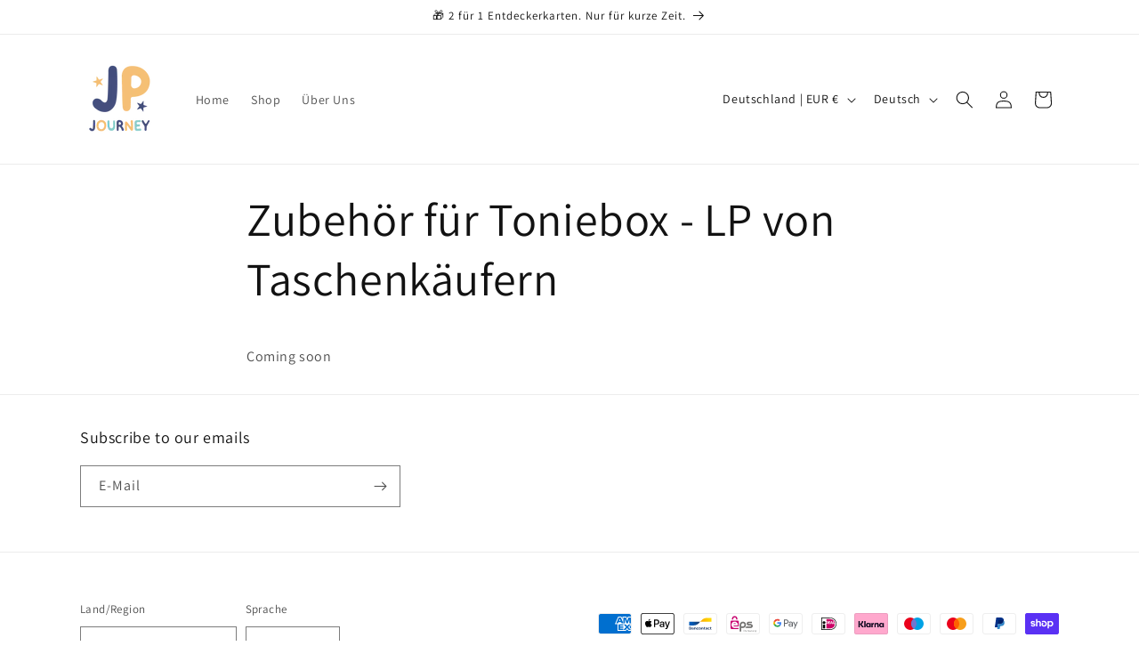

--- FILE ---
content_type: application/javascript; charset=utf-8
request_url: https://cs.complianz.io/cookie-solution/confs/js/96131675.js
body_size: -190
content:
_cmplc.csRC = { consApiKey: '03TZatkGkTSTNNzs1cmVmU1RtvmYWxeu', brand: 'Complianz', publicId: '2d967ee6-d8d5-463c-b471-d67e74f7c57a', floatingGroup: false };
_cmplc.csEnabled = true;
_cmplc.csPurposes = [1,4];
_cmplc.cpUpd = 1768551981;
_cmplc.csFeatures = {"geolocation_setting":true,"compliance_solution_white_labeling":1,"rejection_recovery":false,"full_customization":true,"multiple_languages":true,"mobile_app_integration":false};
_cmplc.csT = null;
_cmplc.googleConsentModeV2 = true;
_cmplc.totalNumberOfProviders = 8;
